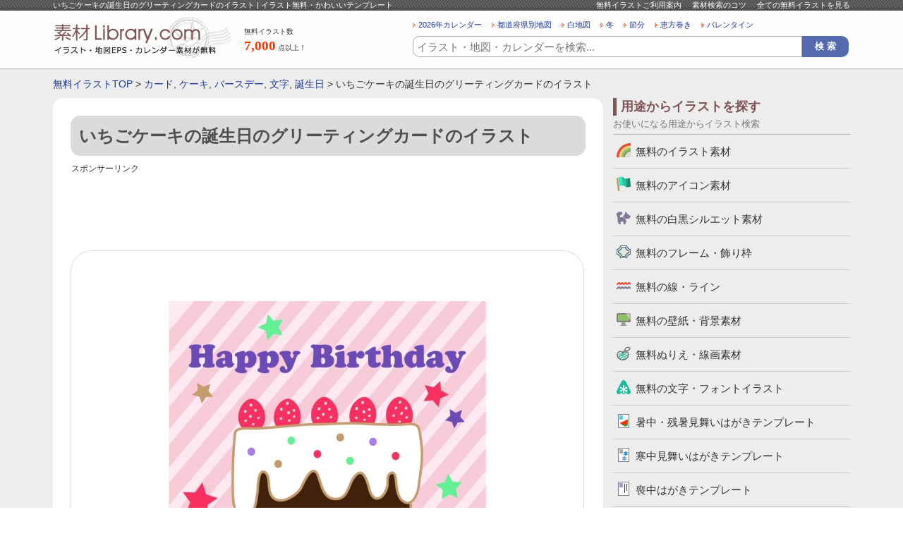

--- FILE ---
content_type: text/html; charset=UTF-8
request_url: https://www.sozai-library.com/sozai/7026
body_size: 9041
content:































	
		<!DOCTYPE html>
	<html lang="ja">
		<head prefix="og: http://ogp.me/ns# fb: http://ogp.me/ns/fb# article: http://ogp.me/ns/article#">
		
		<meta name="viewport" content="width=device-width, initial-scale=1">

		
		<!-- All in One SEO 4.9.3 - aioseo.com -->
		<title>いちごケーキの誕生日のグリーティングカードのイラスト | イラスト無料・かわいいテンプレート</title>
	<meta name="description" content="いちごケーキの誕生日のグリーティングカードのイラストです。誕生日の定番ケーキ、いちごのケーキの誕生日のグリーティングカードとなってます。高解像度のJPGデータと透過PNGデータも入ってます。誕生日、バースデー、ケーキ、文字、カード。" />
	<meta name="robots" content="max-snippet:-1, max-image-preview:large, max-video-preview:-1" />
	<link rel="canonical" href="https://www.sozai-library.com/sozai/7026" />
	<meta name="generator" content="All in One SEO (AIOSEO) 4.9.3" />
		<!-- All in One SEO -->

<link rel='stylesheet' id='wp_dlmp_styles-css' href='https://www.sozai-library.com/wp-content/plugins/download-monitor/page-addon/styles.css' type='text/css' media='all' />
	<style type='text/css'>
	.download-info .download-button {
		background-image: url(https://www.sozai-library.com/wp-content/plugins/download-monitor/page-addon/downloadbutton.gif);
	}
	.download-info .more-button {
		background-image: url(https://www.sozai-library.com/wp-content/plugins/download-monitor/page-addon/morebutton.gif);
	}
	</style>

				
				
				
				
				<meta name="Copyright" content="Copyright &copy; www.sozai-library.com 2013-2026 All Rights Reserved." />
		<meta http-equiv="Content-Style-Type" content="text/css" />
		<meta http-equiv="Content-Script-Type" content="text/javascript" />
		<link rel="stylesheet" type="text/css" media="all" href="https://www.sozai-library.com/wp-content/themes/treasure/style.css" />
		<link rel="stylesheet" type="text/css" media="all" href="https://www.sozai-library.com/wp-content/themes/treasure/css/common.css" />
				<link rel="stylesheet" type="text/css" media="all" href="https://www.sozai-library.com/wp-content/themes/treasure/css/layout.css" />
				<meta charset="UTF-8" />
		
				<meta property="og:title" content="いちごケーキの誕生日のグリーティングカードのイラスト | イラスト無料・かわいいテンプレート" />
		<meta property="og:description" content="すべてのイラストが無料！地図・カレンダー・壁紙・かわいいフリーイラストも豊富にご用意している無料のイラストサイトです。" />
		<meta property="og:image" content="https://www.sozai-library.com/wp-content/themes/treasure/images/common/logo-2.gif" />
						<script async src="https://pagead2.googlesyndication.com/pagead/js/adsbygoogle.js?client=ca-pub-5378534804093260"
		     crossorigin="anonymous"></script>
		
				<!-- Global site tag (gtag.js) - Google Analytics -->
		<script async src="https://www.googletagmanager.com/gtag/js?id=UA-39566497-1"></script>
		<script>
		  window.dataLayer = window.dataLayer || [];
		  function gtag(){dataLayer.push(arguments);}
		  gtag('js', new Date());

		  gtag('config', 'UA-39566497-1');
		</script>

	</head>
	<body>
				<div id="wrapper">
			<div id="header">
				<div id="headerInn">
					<div id="beltBox">
						<div class="ctsBox">
							<h1>
																いちごケーキの誕生日のグリーティングカードのイラスト | イラスト無料・かわいいテンプレート							</h1>
							<ul>
								<li><a href="https://www.sozai-library.com/about/">無料イラストご利用案内</a></li>
								<li><a href="https://www.sozai-library.com/about/#searchInfoBox">素材検索のコツ</a></li>
								<li><a href="https://www.sozai-library.com/sozai/cate/">全ての無料イラストを見る</a></li>
							</ul>
						</div>
						<!-- /ctsBox -->
					</div>
					<!-- beltBox -->
					<div id="headerMainBox">
						<h2>
							<a href="https://www.sozai-library.com"><img src="https://www.sozai-library.com/wp-content/themes/treasure/images/common/logo.png" width="256" height="60" alt="イラスト無料のテンプレートサイト" /></a>
						</h2>
						<dl class="illustCnt">
							<dt>無料イラスト数</dt>
							<dd><span>7,000</span>点以上！</dd>
						</dl>
						<div id="headR">
							














<ul class="searchKwBox">
	<li><a href="https://www.sozai-library.com/keyword/2026年">2026年カレンダー</a></li>
	<li><a href="https://www.sozai-library.com/keyword/市区町村別">都道府県別地図</a></li>
	<li><a href="https://www.sozai-library.com/keyword/白地図">白地図</a></li>
	<li><a href="https://www.sozai-library.com/keyword/冬">冬</a></li>
	<li><a href="https://www.sozai-library.com/keyword/節分">節分</a></li>
	<li><a href="https://www.sozai-library.com/keyword/恵方巻き">恵方巻き</a></li>
	<li><a href="https://www.sozai-library.com/keyword/バレンタイン">バレンタイン</a></li>
</ul>
							
	<div class="searchBox">
		<form role="search" method="get" id="searchform" action="https://www.sozai-library.com/">
			<dl>
				<dt><input type="text" value="" name="s" id="s" placeholder="イラスト・地図・カレンダーを検索..." /></dt>
				<dd><input type="button" value="検 索" id="searchsubmit" onClick="void(this.form.submit());return false" /></dd>
							</dl>
		</form>
	</div>

						</div>
						<!-- /headR -->
					</div>
					<!-- /headerMainBox -->
				</div>
				<!-- /headerInn -->
			</div>
			<!-- /header -->

										<div id="breadBox">
					<div class="inn">
						<a href="https://www.sozai-library.com">無料イラストTOP</a> &gt; <a href="https://www.sozai-library.com/keyword/%e3%82%ab%e3%83%bc%e3%83%89">カード</a>, <a href="https://www.sozai-library.com/keyword/%e3%82%b1%e3%83%bc%e3%82%ad">ケーキ</a>, <a href="https://www.sozai-library.com/keyword/%e3%83%90%e3%83%bc%e3%82%b9%e3%83%87%e3%83%bc">バースデー</a>, <a href="https://www.sozai-library.com/keyword/%e6%96%87%e5%ad%97">文字</a>, <a href="https://www.sozai-library.com/keyword/%e8%aa%95%e7%94%9f%e6%97%a5">誕生日</a> &gt; いちごケーキの誕生日のグリーティングカードのイラスト					</div>
				</div>
			
			<div id="container">


	
	<div id="main">
		<div id="sozaiDtlBox">

			
				<div class="dtlTitBox">
					<h2>いちごケーキの誕生日のグリーティングカードのイラスト</h2>
									</div>

				<div class="free728-90">
					<p class="sponsorLinkNormal">スポンサーリンク</p>
					<script async src="https://pagead2.googlesyndication.com/pagead/js/adsbygoogle.js?client=ca-pub-5378534804093260"
					     crossorigin="anonymous"></script>
					<!-- 詳細ページ レスポンシブ -->
					<ins class="adsbygoogle"
					     style="display:block"
					     data-ad-client="ca-pub-5378534804093260"
					     data-ad-slot="2568892554"
					     data-ad-format="horizontal"
					     data-full-width-responsive="true"></ins>
					<script>
					     (adsbygoogle = window.adsbygoogle || []).push({});
					</script>
				</div>

				
				<div id="sozaiPhBox" oncontextmenu="return false;">
					<div id="sozaiPh">
						<img width="450" height="337" src="https://www.sozai-library.com/wp-content/uploads/2016/01/7026-450x337.jpg" class="attachment-post-thumbnail size-post-thumbnail wp-post-image" alt="いちごケーキの誕生日のグリーティングカードのイラスト" decoding="async" fetchpriority="high" srcset="https://www.sozai-library.com/wp-content/uploads/2016/01/7026-450x337.jpg 450w, https://www.sozai-library.com/wp-content/uploads/2016/01/7026-300x225.jpg 300w, https://www.sozai-library.com/wp-content/uploads/2016/01/7026-56x42.jpg 56w, https://www.sozai-library.com/wp-content/uploads/2016/01/7026-112x84.jpg 112w, https://www.sozai-library.com/wp-content/uploads/2016/01/7026-90x67.jpg 90w, https://www.sozai-library.com/wp-content/uploads/2016/01/7026.jpg 800w" sizes="(max-width: 450px) 100vw, 450px" />					</div>
				</div>

				
				<div class="free728-90">
					<p class="sponsorLinkNormal">スポンサーリンク</p>
					<script async src="https://pagead2.googlesyndication.com/pagead/js/adsbygoogle.js?client=ca-pub-5378534804093260"
					     crossorigin="anonymous"></script>
					<!-- 詳細ページ レスポンシブ 2 -->
					<ins class="adsbygoogle"
					     style="display:block"
					     data-ad-client="ca-pub-5378534804093260"
					     data-ad-slot="8942729219"
					     data-ad-format="auto"
					     data-full-width-responsive="true"></ins>
					<script>
					     (adsbygoogle = window.adsbygoogle || []).push({});
					</script>
				</div>

								<div id="sozaiNameBox">
					<p>無料イラスト名</p>
					<strong>いちごケーキの誕生日のグリーティングカードのイラスト</strong>
				</div>
				<!-- /sozaiNameBox -->

								<div id="dataType">
					<h3>イラストのデータ形式</h3>
					<ul>
																			<li id="eps">EPS</li>
						
													<li id="jpg">JPG</li>
						
													<li id="png">PNG</li>
											</ul>
				</div>

								<div id="cateBox">
					<h3>イラストのカテゴリ</h3>
					<ul>
						<li><a href="https://www.sozai-library.com/sozai/cate/greetings" rel="tag">グリーティングカード</a></li>
					</ul>
				</div>

								<div id="keywordBox">
					<h3>イラストのキーワード</h3>
						<ul>
<li><a href="https://www.sozai-library.com/keyword/%e3%82%ab%e3%83%bc%e3%83%89">カード</a></li>
<li><a href="https://www.sozai-library.com/keyword/%e3%82%b1%e3%83%bc%e3%82%ad">ケーキ</a></li>
<li><a href="https://www.sozai-library.com/keyword/%e3%83%90%e3%83%bc%e3%82%b9%e3%83%87%e3%83%bc">バースデー</a></li>
<li><a href="https://www.sozai-library.com/keyword/%e6%96%87%e5%ad%97">文字</a></li>
<li><a href="https://www.sozai-library.com/keyword/%e8%aa%95%e7%94%9f%e6%97%a5">誕生日</a></li>
</ul>				</div>
				<!-- /keywordBox -->

																																																																	
									<div id="sozaiRecommendBox">
						<div class="titBox">
							<h3>いちごケーキの誕生日のグリーティングカードのイラストに関連した無料イラスト</h3>
													</div>
						<div class="ctsBox">
																											<ul>
											<li><a href="https://www.sozai-library.com/sozai/15254"><img width="112" height="84" src="https://www.sozai-library.com/wp-content/uploads/2019/05/uranai_tarot-card_15254-112x84.jpg" class="attachment-top_thumbnail size-top_thumbnail wp-post-image" alt="占い・タロットカードのイラスト" decoding="async" srcset="https://www.sozai-library.com/wp-content/uploads/2019/05/uranai_tarot-card_15254-112x84.jpg 112w, https://www.sozai-library.com/wp-content/uploads/2019/05/uranai_tarot-card_15254-300x225.jpg 300w, https://www.sozai-library.com/wp-content/uploads/2019/05/uranai_tarot-card_15254-450x337.jpg 450w, https://www.sozai-library.com/wp-content/uploads/2019/05/uranai_tarot-card_15254-56x42.jpg 56w, https://www.sozai-library.com/wp-content/uploads/2019/05/uranai_tarot-card_15254-90x67.jpg 90w, https://www.sozai-library.com/wp-content/uploads/2019/05/uranai_tarot-card_15254.jpg 800w" sizes="(max-width: 112px) 100vw, 112px" /></a></li>
											<li><a href="https://www.sozai-library.com/sozai/15254">占い・タロットカードのイラスト</a></li>
										</ul>
																			<ul>
											<li><a href="https://www.sozai-library.com/sozai/15243"><img width="112" height="84" src="https://www.sozai-library.com/wp-content/uploads/2019/05/fortune-teller_female_15243-112x84.jpg" class="attachment-top_thumbnail size-top_thumbnail wp-post-image" alt="水晶で占う占い師のイラスト" decoding="async" srcset="https://www.sozai-library.com/wp-content/uploads/2019/05/fortune-teller_female_15243-112x84.jpg 112w, https://www.sozai-library.com/wp-content/uploads/2019/05/fortune-teller_female_15243-300x225.jpg 300w, https://www.sozai-library.com/wp-content/uploads/2019/05/fortune-teller_female_15243-450x337.jpg 450w, https://www.sozai-library.com/wp-content/uploads/2019/05/fortune-teller_female_15243-56x42.jpg 56w, https://www.sozai-library.com/wp-content/uploads/2019/05/fortune-teller_female_15243-90x67.jpg 90w, https://www.sozai-library.com/wp-content/uploads/2019/05/fortune-teller_female_15243.jpg 800w" sizes="(max-width: 112px) 100vw, 112px" /></a></li>
											<li><a href="https://www.sozai-library.com/sozai/15243">水晶で占う占い師のイラスト</a></li>
										</ul>
																			<ul>
											<li><a href="https://www.sozai-library.com/sozai/15242"><img width="112" height="84" src="https://www.sozai-library.com/wp-content/uploads/2019/05/fortune-teller_female_15242-112x84.jpg" class="attachment-top_thumbnail size-top_thumbnail wp-post-image" alt="タロットカードで占っているイラスト" decoding="async" loading="lazy" srcset="https://www.sozai-library.com/wp-content/uploads/2019/05/fortune-teller_female_15242-112x84.jpg 112w, https://www.sozai-library.com/wp-content/uploads/2019/05/fortune-teller_female_15242-300x225.jpg 300w, https://www.sozai-library.com/wp-content/uploads/2019/05/fortune-teller_female_15242-450x337.jpg 450w, https://www.sozai-library.com/wp-content/uploads/2019/05/fortune-teller_female_15242-56x42.jpg 56w, https://www.sozai-library.com/wp-content/uploads/2019/05/fortune-teller_female_15242-90x67.jpg 90w, https://www.sozai-library.com/wp-content/uploads/2019/05/fortune-teller_female_15242.jpg 800w" sizes="auto, (max-width: 112px) 100vw, 112px" /></a></li>
											<li><a href="https://www.sozai-library.com/sozai/15242">タロットカードで占っているイラスト</a></li>
										</ul>
																			<ul>
											<li><a href="https://www.sozai-library.com/sozai/9287"><img width="112" height="84" src="https://www.sozai-library.com/wp-content/uploads/2016/11/9287-112x84.jpg" class="attachment-top_thumbnail size-top_thumbnail wp-post-image" alt="タロットカード占いのイラスト" decoding="async" loading="lazy" srcset="https://www.sozai-library.com/wp-content/uploads/2016/11/9287-112x84.jpg 112w, https://www.sozai-library.com/wp-content/uploads/2016/11/9287-300x225.jpg 300w, https://www.sozai-library.com/wp-content/uploads/2016/11/9287-450x337.jpg 450w, https://www.sozai-library.com/wp-content/uploads/2016/11/9287-56x42.jpg 56w, https://www.sozai-library.com/wp-content/uploads/2016/11/9287-90x67.jpg 90w, https://www.sozai-library.com/wp-content/uploads/2016/11/9287.jpg 800w" sizes="auto, (max-width: 112px) 100vw, 112px" /></a></li>
											<li><a href="https://www.sozai-library.com/sozai/9287">タロットカード占いのイラスト</a></li>
										</ul>
																			<ul class="last">
											<li><a href="https://www.sozai-library.com/sozai/8685"><img width="112" height="84" src="https://www.sozai-library.com/wp-content/uploads/2016/10/8685-112x84.jpg" class="attachment-top_thumbnail size-top_thumbnail wp-post-image" alt="父の日のメッセージカードのイラスト" decoding="async" loading="lazy" srcset="https://www.sozai-library.com/wp-content/uploads/2016/10/8685-112x84.jpg 112w, https://www.sozai-library.com/wp-content/uploads/2016/10/8685-300x225.jpg 300w, https://www.sozai-library.com/wp-content/uploads/2016/10/8685-450x337.jpg 450w, https://www.sozai-library.com/wp-content/uploads/2016/10/8685-56x42.jpg 56w, https://www.sozai-library.com/wp-content/uploads/2016/10/8685-90x67.jpg 90w, https://www.sozai-library.com/wp-content/uploads/2016/10/8685.jpg 800w" sizes="auto, (max-width: 112px) 100vw, 112px" /></a></li>
											<li><a href="https://www.sozai-library.com/sozai/8685">父の日のメッセージカードのイラスト</a></li>
										</ul>
																							</div>
						<p class="listLink">
							<a href="https://www.sozai-library.com/sozai/cate/">他の無料イラストを見る</a>
						</p>
					</div>
					<!-- /sozaiRecommendBox -->
				
				<ul id="txtDtlTop-2">
					<li>・「<a href="https://www.sozai-library.com">イラスト無料の素材ライブラリー.com</a>」のイラストデータは、個人利用法人利用問わず無料でご利用可能です。</li>
					<li>・無料イラストはIllustratorで編集可能なEPSのベクターデータ（一部イラスト素材を除く）・透過PNG・JPG（まとめてZIPになってます）が入ってますので、必要に応じて加工は自由にしていただいて問題ありません。</li>
					<li>・「いちごケーキの誕生日のグリーティングカードのイラスト」の無料イラストは、このページの「ダウンロード」ボタンをクリックするだけで完了できます。</li>
				</ul>

				<div class="sozaiNameBox-2">
					<h3>いちごケーキの誕生日のグリーティングカードのイラスト</h3>
				</div>

				<div id="sozaiTxt">
					<p>いちごケーキの誕生日のグリーティングカードのイラストです。</p>
<p>誕生日の定番ケーキ、いちごのケーキの誕生日のグリーティングカードとなってます。</p>
<p>ダウンロードしていただくと高解像度のJPGデータと透過PNGデータも入ってます。</p>
<p>Illustratorで開けばご自身で編集もできますので、必要に応じてアレンジやファイル形式の変換などを行なってください(^^)</p>
<p>[誕生日、バースデー、ケーキ、文字、カード]</p>
<a class="downloadlink" href="https://www.sozai-library.com/download7026.zip">いちごケーキの誕生日のグリーティングカードのイラスト</a>
					<div class="dlTxt-1"><a href="https://www.sozai-library.com/policy/">ご利用規約</a>をお読みの上イラスト・素材をご利用ください。</div>
					<div class="dlTxt-1">
						<strong>■「Google Chrome」「Microsoft Edge」をお使いでダウンロードできない場合</strong><br />
						Google Chrome、Microsoft Edgeのブラウザにて<br />
						一部ダウンロードができないケースがあることを確認しております。<br />
						その場合はお手数ではございますが「Firefox」ブラウザにて<br />
						ダウンロードいただけますようお願い申し上げます。
					</div>
				</div>

				
				<div class="free728-90">
					<p class="sponsorLinkNormal">スポンサーリンク</p>
					<script async src="https://pagead2.googlesyndication.com/pagead/js/adsbygoogle.js?client=ca-pub-5378534804093260"
					     crossorigin="anonymous"></script>
					<!-- 詳細ページ レスポンシブ 4 -->
					<ins class="adsbygoogle"
					     style="display:block"
					     data-ad-client="ca-pub-5378534804093260"
					     data-ad-slot="7242828250"
					     data-ad-format="auto"
					     data-full-width-responsive="true"></ins>
					<script>
					     (adsbygoogle = window.adsbygoogle || []).push({});
					</script>
				</div>


								<div id="sozaiEtcBox">
					<div class="titBox">
						<h3>「いちごケーキの誕生日のグリーティングカードのイラスト」と同じカテゴリのイラスト</h3>
					</div>
					<div class="ctsBox-4">

																								
						
																			<ul>
								<li class="thumb"><a href="https://www.sozai-library.com/sozai/7152"><img width="152" height="114" src="https://www.sozai-library.com/wp-content/uploads/2016/02/7152.jpg" class="attachment-152x152 size-152x152 wp-post-image" alt="上履きと「ご入学おめでとうございます」のグリーティングカードのイラスト" decoding="async" loading="lazy" srcset="https://www.sozai-library.com/wp-content/uploads/2016/02/7152.jpg 800w, https://www.sozai-library.com/wp-content/uploads/2016/02/7152-300x225.jpg 300w, https://www.sozai-library.com/wp-content/uploads/2016/02/7152-450x337.jpg 450w, https://www.sozai-library.com/wp-content/uploads/2016/02/7152-56x42.jpg 56w, https://www.sozai-library.com/wp-content/uploads/2016/02/7152-112x84.jpg 112w, https://www.sozai-library.com/wp-content/uploads/2016/02/7152-90x67.jpg 90w" sizes="auto, (max-width: 152px) 100vw, 152px" /></a></li>
																<li><a href="https://www.sozai-library.com/sozai/7152">上履きと「ご入学おめでとうございます」のグリーティングカードのイラスト</a></li>
							</ul>
																										<ul>
								<li class="thumb"><a href="https://www.sozai-library.com/sozai/7179"><img width="152" height="114" src="https://www.sozai-library.com/wp-content/uploads/2016/02/7179.jpg" class="attachment-152x152 size-152x152 wp-post-image" alt="クリスマスのグリーティングカードのイラスト" decoding="async" loading="lazy" srcset="https://www.sozai-library.com/wp-content/uploads/2016/02/7179.jpg 800w, https://www.sozai-library.com/wp-content/uploads/2016/02/7179-300x225.jpg 300w, https://www.sozai-library.com/wp-content/uploads/2016/02/7179-450x337.jpg 450w, https://www.sozai-library.com/wp-content/uploads/2016/02/7179-56x42.jpg 56w, https://www.sozai-library.com/wp-content/uploads/2016/02/7179-112x84.jpg 112w, https://www.sozai-library.com/wp-content/uploads/2016/02/7179-90x67.jpg 90w" sizes="auto, (max-width: 152px) 100vw, 152px" /></a></li>
																<li><a href="https://www.sozai-library.com/sozai/7179">クリスマスのグリーティングカードのイラスト</a></li>
							</ul>
																										<ul>
								<li class="thumb"><a href="https://www.sozai-library.com/sozai/7017"><img width="152" height="114" src="https://www.sozai-library.com/wp-content/uploads/2016/01/7017.jpg" class="attachment-152x152 size-152x152 wp-post-image" alt="バレンタイン,ハート,文字,カード" decoding="async" loading="lazy" srcset="https://www.sozai-library.com/wp-content/uploads/2016/01/7017.jpg 800w, https://www.sozai-library.com/wp-content/uploads/2016/01/7017-300x225.jpg 300w, https://www.sozai-library.com/wp-content/uploads/2016/01/7017-450x337.jpg 450w, https://www.sozai-library.com/wp-content/uploads/2016/01/7017-56x42.jpg 56w, https://www.sozai-library.com/wp-content/uploads/2016/01/7017-112x84.jpg 112w, https://www.sozai-library.com/wp-content/uploads/2016/01/7017-90x67.jpg 90w" sizes="auto, (max-width: 152px) 100vw, 152px" /></a></li>
																<li><a href="https://www.sozai-library.com/sozai/7017">ハートとバレンタインのグリーティングカードのイラスト</a></li>
							</ul>
																										<ul class="last">
								<li class="thumb"><a href="https://www.sozai-library.com/sozai/7095"><img width="152" height="114" src="https://www.sozai-library.com/wp-content/uploads/2016/02/7095.jpg" class="attachment-152x152 size-152x152 wp-post-image" alt="母の日の赤いカーネーションのグリーティングカードのイラスト" decoding="async" loading="lazy" srcset="https://www.sozai-library.com/wp-content/uploads/2016/02/7095.jpg 800w, https://www.sozai-library.com/wp-content/uploads/2016/02/7095-300x225.jpg 300w, https://www.sozai-library.com/wp-content/uploads/2016/02/7095-450x337.jpg 450w, https://www.sozai-library.com/wp-content/uploads/2016/02/7095-56x42.jpg 56w, https://www.sozai-library.com/wp-content/uploads/2016/02/7095-112x84.jpg 112w, https://www.sozai-library.com/wp-content/uploads/2016/02/7095-90x67.jpg 90w" sizes="auto, (max-width: 152px) 100vw, 152px" /></a></li>
																<li><a href="https://www.sozai-library.com/sozai/7095">母の日の赤いカーネーションのグリーティングカードのイラスト</a></li>
							</ul>
							<div class="clr"></div>																			<ul>
								<li class="thumb"><a href="https://www.sozai-library.com/sozai/7091"><img width="152" height="114" src="https://www.sozai-library.com/wp-content/uploads/2016/02/7091.jpg" class="attachment-152x152 size-152x152 wp-post-image" alt="風船が入ったポップな誕生日のグリーティングカードのイラスト" decoding="async" loading="lazy" srcset="https://www.sozai-library.com/wp-content/uploads/2016/02/7091.jpg 800w, https://www.sozai-library.com/wp-content/uploads/2016/02/7091-300x225.jpg 300w, https://www.sozai-library.com/wp-content/uploads/2016/02/7091-450x337.jpg 450w, https://www.sozai-library.com/wp-content/uploads/2016/02/7091-56x42.jpg 56w, https://www.sozai-library.com/wp-content/uploads/2016/02/7091-112x84.jpg 112w, https://www.sozai-library.com/wp-content/uploads/2016/02/7091-90x67.jpg 90w" sizes="auto, (max-width: 152px) 100vw, 152px" /></a></li>
																<li><a href="https://www.sozai-library.com/sozai/7091">風船が入ったポップな誕生日のグリーティングカードのイラスト</a></li>
							</ul>
																										<ul>
								<li class="thumb"><a href="https://www.sozai-library.com/sozai/7092"><img width="152" height="114" src="https://www.sozai-library.com/wp-content/uploads/2016/02/7092.jpg" class="attachment-152x152 size-152x152 wp-post-image" alt="父の日の黄色いカーネーションのグリーティングカードのイラスト" decoding="async" loading="lazy" srcset="https://www.sozai-library.com/wp-content/uploads/2016/02/7092.jpg 800w, https://www.sozai-library.com/wp-content/uploads/2016/02/7092-300x225.jpg 300w, https://www.sozai-library.com/wp-content/uploads/2016/02/7092-450x337.jpg 450w, https://www.sozai-library.com/wp-content/uploads/2016/02/7092-56x42.jpg 56w, https://www.sozai-library.com/wp-content/uploads/2016/02/7092-112x84.jpg 112w, https://www.sozai-library.com/wp-content/uploads/2016/02/7092-90x67.jpg 90w" sizes="auto, (max-width: 152px) 100vw, 152px" /></a></li>
																<li><a href="https://www.sozai-library.com/sozai/7092">父の日の黄色いカーネーションのグリーティングカードのイラスト</a></li>
							</ul>
																										<ul>
								<li class="thumb"><a href="https://www.sozai-library.com/sozai/7258"><img width="152" height="114" src="https://www.sozai-library.com/wp-content/uploads/2016/02/7258.jpg" class="attachment-152x152 size-152x152 wp-post-image" alt="カラフルなキャンドルのバースデーカードイラスト" decoding="async" loading="lazy" srcset="https://www.sozai-library.com/wp-content/uploads/2016/02/7258.jpg 800w, https://www.sozai-library.com/wp-content/uploads/2016/02/7258-300x225.jpg 300w, https://www.sozai-library.com/wp-content/uploads/2016/02/7258-450x337.jpg 450w, https://www.sozai-library.com/wp-content/uploads/2016/02/7258-56x42.jpg 56w, https://www.sozai-library.com/wp-content/uploads/2016/02/7258-112x84.jpg 112w, https://www.sozai-library.com/wp-content/uploads/2016/02/7258-90x67.jpg 90w" sizes="auto, (max-width: 152px) 100vw, 152px" /></a></li>
																<li><a href="https://www.sozai-library.com/sozai/7258">カラフルなキャンドルのバースデーカードイラスト</a></li>
							</ul>
																										<ul class="last">
								<li class="thumb"><a href="https://www.sozai-library.com/sozai/7090"><img width="152" height="114" src="https://www.sozai-library.com/wp-content/uploads/2016/02/7090.jpg" class="attachment-152x152 size-152x152 wp-post-image" alt="桜と「ご卒業おめでとうございます」のグリーティングカードのイラスト素材02" decoding="async" loading="lazy" srcset="https://www.sozai-library.com/wp-content/uploads/2016/02/7090.jpg 800w, https://www.sozai-library.com/wp-content/uploads/2016/02/7090-300x225.jpg 300w, https://www.sozai-library.com/wp-content/uploads/2016/02/7090-450x337.jpg 450w, https://www.sozai-library.com/wp-content/uploads/2016/02/7090-56x42.jpg 56w, https://www.sozai-library.com/wp-content/uploads/2016/02/7090-112x84.jpg 112w, https://www.sozai-library.com/wp-content/uploads/2016/02/7090-90x67.jpg 90w" sizes="auto, (max-width: 152px) 100vw, 152px" /></a></li>
																<li><a href="https://www.sozai-library.com/sozai/7090">桜と「ご卒業おめでとうございます」のグリーティングカードのイラスト素材02</a></li>
							</ul>
							<div class="clr"></div>											</div>

					<div class="titBox">
						<h3>その他の無料イラスト</h3>
					</div>
					<div class="ctsBox-4">
													<ul>
								<li class="thumb"><a href="https://www.sozai-library.com/sozai/3928"><img width="152" height="114" src="https://www.sozai-library.com/wp-content/uploads/2015/02/3928.jpg" class="attachment-152x152 size-152x152 wp-post-image" alt="新聞を読んでいるイラスト" decoding="async" loading="lazy" srcset="https://www.sozai-library.com/wp-content/uploads/2015/02/3928.jpg 800w, https://www.sozai-library.com/wp-content/uploads/2015/02/3928-300x225.jpg 300w, https://www.sozai-library.com/wp-content/uploads/2015/02/3928-450x337.jpg 450w, https://www.sozai-library.com/wp-content/uploads/2015/02/3928-56x42.jpg 56w, https://www.sozai-library.com/wp-content/uploads/2015/02/3928-112x84.jpg 112w, https://www.sozai-library.com/wp-content/uploads/2015/02/3928-90x67.jpg 90w" sizes="auto, (max-width: 152px) 100vw, 152px" /></a></li>
																<li><a href="https://www.sozai-library.com/sozai/3928">新聞を読んでいるサラリーマンのイラスト</a></li>
							</ul>
																				<ul>
								<li class="thumb"><a href="https://www.sozai-library.com/sozai/3232"><img width="152" height="114" src="https://www.sozai-library.com/wp-content/uploads/2014/11/3232.jpg" class="attachment-152x152 size-152x152 wp-post-image" alt="スポンジ・掃除のイラスト素材" decoding="async" loading="lazy" srcset="https://www.sozai-library.com/wp-content/uploads/2014/11/3232.jpg 800w, https://www.sozai-library.com/wp-content/uploads/2014/11/3232-300x225.jpg 300w, https://www.sozai-library.com/wp-content/uploads/2014/11/3232-450x337.jpg 450w, https://www.sozai-library.com/wp-content/uploads/2014/11/3232-56x42.jpg 56w, https://www.sozai-library.com/wp-content/uploads/2014/11/3232-112x84.jpg 112w, https://www.sozai-library.com/wp-content/uploads/2014/11/3232-90x67.jpg 90w" sizes="auto, (max-width: 152px) 100vw, 152px" /></a></li>
																<li><a href="https://www.sozai-library.com/sozai/3232">スポンジ・掃除のイラスト素材</a></li>
							</ul>
																				<ul>
								<li class="thumb"><a href="https://www.sozai-library.com/sozai/12758"><img width="152" height="114" src="https://www.sozai-library.com/wp-content/uploads/2017/11/company_nameplate_12758.jpg" class="attachment-152x152 size-152x152 wp-post-image" alt="社員証・ネームプレートのイラスト02" decoding="async" loading="lazy" srcset="https://www.sozai-library.com/wp-content/uploads/2017/11/company_nameplate_12758.jpg 800w, https://www.sozai-library.com/wp-content/uploads/2017/11/company_nameplate_12758-300x225.jpg 300w, https://www.sozai-library.com/wp-content/uploads/2017/11/company_nameplate_12758-450x337.jpg 450w, https://www.sozai-library.com/wp-content/uploads/2017/11/company_nameplate_12758-56x42.jpg 56w, https://www.sozai-library.com/wp-content/uploads/2017/11/company_nameplate_12758-112x84.jpg 112w, https://www.sozai-library.com/wp-content/uploads/2017/11/company_nameplate_12758-90x67.jpg 90w" sizes="auto, (max-width: 152px) 100vw, 152px" /></a></li>
																<li><a href="https://www.sozai-library.com/sozai/12758">社員証・ネームプレートのイラスト02</a></li>
							</ul>
																				<ul class="last">
								<li class="thumb"><a href="https://www.sozai-library.com/sozai/3646"><img width="152" height="114" src="https://www.sozai-library.com/wp-content/uploads/2015/01/3646.jpg" class="attachment-152x152 size-152x152 wp-post-image" alt="紫陽花のシルエット（白黒）のイラスト素材" decoding="async" loading="lazy" srcset="https://www.sozai-library.com/wp-content/uploads/2015/01/3646.jpg 800w, https://www.sozai-library.com/wp-content/uploads/2015/01/3646-300x225.jpg 300w, https://www.sozai-library.com/wp-content/uploads/2015/01/3646-450x337.jpg 450w, https://www.sozai-library.com/wp-content/uploads/2015/01/3646-56x42.jpg 56w, https://www.sozai-library.com/wp-content/uploads/2015/01/3646-112x84.jpg 112w, https://www.sozai-library.com/wp-content/uploads/2015/01/3646-90x67.jpg 90w" sizes="auto, (max-width: 152px) 100vw, 152px" /></a></li>
																<li><a href="https://www.sozai-library.com/sozai/3646">紫陽花のシルエット（白黒）のイラスト素材</a></li>
							</ul>
							<div class="clr"></div>													<ul>
								<li class="thumb"><a href="https://www.sozai-library.com/sozai/16737"><img width="108" height="152" src="https://www.sozai-library.com/wp-content/uploads/2025/12/v2_12_2027_calendar_december.png" class="attachment-152x152 size-152x152 wp-post-image" alt="シンプルなデザインの2027年（令和9年）12月の無料のカレンダー" decoding="async" loading="lazy" srcset="https://www.sozai-library.com/wp-content/uploads/2025/12/v2_12_2027_calendar_december.png 596w, https://www.sozai-library.com/wp-content/uploads/2025/12/v2_12_2027_calendar_december-212x300.png 212w, https://www.sozai-library.com/wp-content/uploads/2025/12/v2_12_2027_calendar_december-319x450.png 319w" sizes="auto, (max-width: 108px) 100vw, 108px" /></a></li>
																<li><a href="https://www.sozai-library.com/sozai/16737">シンプルなデザインの2027年（令和9年）12月のカレンダー</a></li>
							</ul>
																				<ul>
								<li class="thumb"><a href="https://www.sozai-library.com/sozai/7510"><img width="152" height="114" src="https://www.sozai-library.com/wp-content/uploads/2016/04/7510.jpg" class="attachment-152x152 size-152x152 wp-post-image" alt="カラフルなカーネーションのライン・線イラスト" decoding="async" loading="lazy" srcset="https://www.sozai-library.com/wp-content/uploads/2016/04/7510.jpg 800w, https://www.sozai-library.com/wp-content/uploads/2016/04/7510-300x225.jpg 300w, https://www.sozai-library.com/wp-content/uploads/2016/04/7510-450x337.jpg 450w, https://www.sozai-library.com/wp-content/uploads/2016/04/7510-56x42.jpg 56w, https://www.sozai-library.com/wp-content/uploads/2016/04/7510-112x84.jpg 112w, https://www.sozai-library.com/wp-content/uploads/2016/04/7510-90x67.jpg 90w" sizes="auto, (max-width: 152px) 100vw, 152px" /></a></li>
																<li><a href="https://www.sozai-library.com/sozai/7510">カラフルなカーネーションのライン・線イラスト</a></li>
							</ul>
																				<ul>
								<li class="thumb"><a href="https://www.sozai-library.com/sozai/4100"><img width="152" height="114" src="https://www.sozai-library.com/wp-content/uploads/2015/02/4100.jpg" class="attachment-152x152 size-152x152 wp-post-image" alt="学校卒業・桜と学生のイラスト" decoding="async" loading="lazy" srcset="https://www.sozai-library.com/wp-content/uploads/2015/02/4100.jpg 800w, https://www.sozai-library.com/wp-content/uploads/2015/02/4100-300x225.jpg 300w, https://www.sozai-library.com/wp-content/uploads/2015/02/4100-450x337.jpg 450w, https://www.sozai-library.com/wp-content/uploads/2015/02/4100-56x42.jpg 56w, https://www.sozai-library.com/wp-content/uploads/2015/02/4100-112x84.jpg 112w, https://www.sozai-library.com/wp-content/uploads/2015/02/4100-90x67.jpg 90w" sizes="auto, (max-width: 152px) 100vw, 152px" /></a></li>
																<li><a href="https://www.sozai-library.com/sozai/4100">学校卒業・桜と学生のイラスト</a></li>
							</ul>
																				<ul class="last">
								<li class="thumb"><a href="https://www.sozai-library.com/sozai/7122"><img width="152" height="114" src="https://www.sozai-library.com/wp-content/uploads/2016/02/7122.jpg" class="attachment-152x152 size-152x152 wp-post-image" alt="趣味を考えている女性のイラスト" decoding="async" loading="lazy" srcset="https://www.sozai-library.com/wp-content/uploads/2016/02/7122.jpg 800w, https://www.sozai-library.com/wp-content/uploads/2016/02/7122-300x225.jpg 300w, https://www.sozai-library.com/wp-content/uploads/2016/02/7122-450x337.jpg 450w, https://www.sozai-library.com/wp-content/uploads/2016/02/7122-56x42.jpg 56w, https://www.sozai-library.com/wp-content/uploads/2016/02/7122-112x84.jpg 112w, https://www.sozai-library.com/wp-content/uploads/2016/02/7122-90x67.jpg 90w" sizes="auto, (max-width: 152px) 100vw, 152px" /></a></li>
																<li><a href="https://www.sozai-library.com/sozai/7122">趣味を考えている女性のイラスト</a></li>
							</ul>
							<div class="clr"></div>													<ul>
								<li class="thumb"><a href="https://www.sozai-library.com/sozai/1146"><img width="152" height="85" src="https://www.sozai-library.com/wp-content/uploads/2013/07/01146_s.jpg" class="attachment-152x152 size-152x152 wp-post-image" alt="幻想的なブルーグリーンの壁紙 1,920px×1,080px" decoding="async" loading="lazy" srcset="https://www.sozai-library.com/wp-content/uploads/2013/07/01146_s.jpg 450w, https://www.sozai-library.com/wp-content/uploads/2013/07/01146_s-300x168.jpg 300w" sizes="auto, (max-width: 152px) 100vw, 152px" /></a></li>
																<li><a href="https://www.sozai-library.com/sozai/1146">幻想的なブルーグリーンの壁紙・背景素材 1,920px×1,080px</a></li>
							</ul>
																				<ul>
								<li class="thumb"><a href="https://www.sozai-library.com/sozai/9833"><img width="152" height="114" src="https://www.sozai-library.com/wp-content/uploads/2017/02/baby_9833.jpg" class="attachment-152x152 size-152x152 wp-post-image" alt="泣いている赤ちゃんのイラスト" decoding="async" loading="lazy" srcset="https://www.sozai-library.com/wp-content/uploads/2017/02/baby_9833.jpg 800w, https://www.sozai-library.com/wp-content/uploads/2017/02/baby_9833-300x225.jpg 300w, https://www.sozai-library.com/wp-content/uploads/2017/02/baby_9833-450x337.jpg 450w, https://www.sozai-library.com/wp-content/uploads/2017/02/baby_9833-56x42.jpg 56w, https://www.sozai-library.com/wp-content/uploads/2017/02/baby_9833-112x84.jpg 112w, https://www.sozai-library.com/wp-content/uploads/2017/02/baby_9833-90x67.jpg 90w" sizes="auto, (max-width: 152px) 100vw, 152px" /></a></li>
																<li><a href="https://www.sozai-library.com/sozai/9833">泣いている赤ちゃんのイラスト</a></li>
							</ul>
																				<ul>
								<li class="thumb"><a href="https://www.sozai-library.com/sozai/16818"><img width="107" height="152" src="https://www.sozai-library.com/wp-content/uploads/2026/01/2027_a4_calendar_all_v3_apr.png" class="attachment-152x152 size-152x152 wp-post-image" alt="A4縦・4月始まりの2027年4月～2028年3月の年間カレンダー" decoding="async" loading="lazy" srcset="https://www.sozai-library.com/wp-content/uploads/2026/01/2027_a4_calendar_all_v3_apr.png 595w, https://www.sozai-library.com/wp-content/uploads/2026/01/2027_a4_calendar_all_v3_apr-212x300.png 212w, https://www.sozai-library.com/wp-content/uploads/2026/01/2027_a4_calendar_all_v3_apr-318x450.png 318w" sizes="auto, (max-width: 107px) 100vw, 107px" /></a></li>
																<li><a href="https://www.sozai-library.com/sozai/16818">A4縦・4月始まりの2027年4月～2028年3月の年間カレンダー</a></li>
							</ul>
																				<ul class="last">
								<li class="thumb"><a href="https://www.sozai-library.com/sozai/12826"><img width="152" height="114" src="https://www.sozai-library.com/wp-content/uploads/2017/11/okome_kamadaki_12826.jpg" class="attachment-152x152 size-152x152 wp-post-image" alt="釜炊きのイラスト02" decoding="async" loading="lazy" srcset="https://www.sozai-library.com/wp-content/uploads/2017/11/okome_kamadaki_12826.jpg 800w, https://www.sozai-library.com/wp-content/uploads/2017/11/okome_kamadaki_12826-300x225.jpg 300w, https://www.sozai-library.com/wp-content/uploads/2017/11/okome_kamadaki_12826-450x337.jpg 450w, https://www.sozai-library.com/wp-content/uploads/2017/11/okome_kamadaki_12826-56x42.jpg 56w, https://www.sozai-library.com/wp-content/uploads/2017/11/okome_kamadaki_12826-112x84.jpg 112w, https://www.sozai-library.com/wp-content/uploads/2017/11/okome_kamadaki_12826-90x67.jpg 90w" sizes="auto, (max-width: 152px) 100vw, 152px" /></a></li>
																<li><a href="https://www.sozai-library.com/sozai/12826">釜炊きのイラスト02</a></li>
							</ul>
							<div class="clr"></div>													<ul>
								<li class="thumb"><a href="https://www.sozai-library.com/sozai/6020"><img width="152" height="114" src="https://www.sozai-library.com/wp-content/uploads/2015/11/6020_s.jpg" class="attachment-152x152 size-152x152 wp-post-image" alt="文字無し・ユリの喪中はがきテンプレートイラスト02" decoding="async" loading="lazy" srcset="https://www.sozai-library.com/wp-content/uploads/2015/11/6020_s.jpg 800w, https://www.sozai-library.com/wp-content/uploads/2015/11/6020_s-300x225.jpg 300w, https://www.sozai-library.com/wp-content/uploads/2015/11/6020_s-450x337.jpg 450w, https://www.sozai-library.com/wp-content/uploads/2015/11/6020_s-56x42.jpg 56w, https://www.sozai-library.com/wp-content/uploads/2015/11/6020_s-112x84.jpg 112w, https://www.sozai-library.com/wp-content/uploads/2015/11/6020_s-90x67.jpg 90w" sizes="auto, (max-width: 152px) 100vw, 152px" /></a></li>
																<li><a href="https://www.sozai-library.com/sozai/6020">文字無し・ユリの喪中はがきテンプレートイラスト02</a></li>
							</ul>
																				<ul>
								<li class="thumb"><a href="https://www.sozai-library.com/sozai/7610"><img width="152" height="114" src="https://www.sozai-library.com/wp-content/uploads/2016/04/7610.jpg" class="attachment-152x152 size-152x152 wp-post-image" alt="コーンスープのイラスト素材02" decoding="async" loading="lazy" srcset="https://www.sozai-library.com/wp-content/uploads/2016/04/7610.jpg 800w, https://www.sozai-library.com/wp-content/uploads/2016/04/7610-300x225.jpg 300w, https://www.sozai-library.com/wp-content/uploads/2016/04/7610-450x337.jpg 450w, https://www.sozai-library.com/wp-content/uploads/2016/04/7610-56x42.jpg 56w, https://www.sozai-library.com/wp-content/uploads/2016/04/7610-112x84.jpg 112w, https://www.sozai-library.com/wp-content/uploads/2016/04/7610-90x67.jpg 90w" sizes="auto, (max-width: 152px) 100vw, 152px" /></a></li>
																<li><a href="https://www.sozai-library.com/sozai/7610">コーンスープのイラスト素材02</a></li>
							</ul>
																				<ul>
								<li class="thumb"><a href="https://www.sozai-library.com/sozai/4496"><img width="152" height="114" src="https://www.sozai-library.com/wp-content/uploads/2015/04/4496.jpg" class="attachment-152x152 size-152x152 wp-post-image" alt="カルテとファイルのイラスト" decoding="async" loading="lazy" srcset="https://www.sozai-library.com/wp-content/uploads/2015/04/4496.jpg 800w, https://www.sozai-library.com/wp-content/uploads/2015/04/4496-300x225.jpg 300w, https://www.sozai-library.com/wp-content/uploads/2015/04/4496-450x337.jpg 450w, https://www.sozai-library.com/wp-content/uploads/2015/04/4496-56x42.jpg 56w, https://www.sozai-library.com/wp-content/uploads/2015/04/4496-112x84.jpg 112w, https://www.sozai-library.com/wp-content/uploads/2015/04/4496-90x67.jpg 90w" sizes="auto, (max-width: 152px) 100vw, 152px" /></a></li>
																<li><a href="https://www.sozai-library.com/sozai/4496">カルテとファイルのイラスト</a></li>
							</ul>
																				<ul class="last">
								<li class="thumb"><a href="https://www.sozai-library.com/sozai/8459"><img width="152" height="114" src="https://www.sozai-library.com/wp-content/uploads/2016/09/8459.jpg" class="attachment-152x152 size-152x152 wp-post-image" alt="お財布を持ってOKサインをする主婦のイラスト" decoding="async" loading="lazy" srcset="https://www.sozai-library.com/wp-content/uploads/2016/09/8459.jpg 800w, https://www.sozai-library.com/wp-content/uploads/2016/09/8459-300x225.jpg 300w, https://www.sozai-library.com/wp-content/uploads/2016/09/8459-450x337.jpg 450w, https://www.sozai-library.com/wp-content/uploads/2016/09/8459-56x42.jpg 56w, https://www.sozai-library.com/wp-content/uploads/2016/09/8459-112x84.jpg 112w, https://www.sozai-library.com/wp-content/uploads/2016/09/8459-90x67.jpg 90w" sizes="auto, (max-width: 152px) 100vw, 152px" /></a></li>
																<li><a href="https://www.sozai-library.com/sozai/8459">お財布を持ってOKサインをする主婦のイラスト</a></li>
							</ul>
							<div class="clr"></div>													<ul>
								<li class="thumb"><a href="https://www.sozai-library.com/sozai/11449"><img width="152" height="114" src="https://www.sozai-library.com/wp-content/uploads/2017/07/summer_cool-biz_11449.jpg" class="attachment-152x152 size-152x152 wp-post-image" alt="クールビズのサラリーマンのイラスト" decoding="async" loading="lazy" srcset="https://www.sozai-library.com/wp-content/uploads/2017/07/summer_cool-biz_11449.jpg 800w, https://www.sozai-library.com/wp-content/uploads/2017/07/summer_cool-biz_11449-300x225.jpg 300w, https://www.sozai-library.com/wp-content/uploads/2017/07/summer_cool-biz_11449-450x337.jpg 450w, https://www.sozai-library.com/wp-content/uploads/2017/07/summer_cool-biz_11449-56x42.jpg 56w, https://www.sozai-library.com/wp-content/uploads/2017/07/summer_cool-biz_11449-112x84.jpg 112w, https://www.sozai-library.com/wp-content/uploads/2017/07/summer_cool-biz_11449-90x67.jpg 90w" sizes="auto, (max-width: 152px) 100vw, 152px" /></a></li>
																<li><a href="https://www.sozai-library.com/sozai/11449">クールビズのサラリーマンのイラスト</a></li>
							</ul>
																				<ul>
								<li class="thumb"><a href="https://www.sozai-library.com/sozai/11375"><img width="152" height="114" src="https://www.sozai-library.com/wp-content/uploads/2017/06/yobou_ugai_11375.jpg" class="attachment-152x152 size-152x152 wp-post-image" alt="風邪予防・うがいのイラスト02" decoding="async" loading="lazy" srcset="https://www.sozai-library.com/wp-content/uploads/2017/06/yobou_ugai_11375.jpg 800w, https://www.sozai-library.com/wp-content/uploads/2017/06/yobou_ugai_11375-300x225.jpg 300w, https://www.sozai-library.com/wp-content/uploads/2017/06/yobou_ugai_11375-450x337.jpg 450w, https://www.sozai-library.com/wp-content/uploads/2017/06/yobou_ugai_11375-56x42.jpg 56w, https://www.sozai-library.com/wp-content/uploads/2017/06/yobou_ugai_11375-112x84.jpg 112w, https://www.sozai-library.com/wp-content/uploads/2017/06/yobou_ugai_11375-90x67.jpg 90w" sizes="auto, (max-width: 152px) 100vw, 152px" /></a></li>
																<li><a href="https://www.sozai-library.com/sozai/11375">風邪予防・うがいのイラスト02</a></li>
							</ul>
																				<ul>
								<li class="thumb"><a href="https://www.sozai-library.com/sozai/2477"><img width="152" height="114" src="https://www.sozai-library.com/wp-content/uploads/2014/07/2477.jpg" class="attachment-152x152 size-152x152 wp-post-image" alt="日本地図と長崎県のイラスト" decoding="async" loading="lazy" srcset="https://www.sozai-library.com/wp-content/uploads/2014/07/2477.jpg 800w, https://www.sozai-library.com/wp-content/uploads/2014/07/2477-300x225.jpg 300w, https://www.sozai-library.com/wp-content/uploads/2014/07/2477-450x337.jpg 450w, https://www.sozai-library.com/wp-content/uploads/2014/07/2477-56x42.jpg 56w, https://www.sozai-library.com/wp-content/uploads/2014/07/2477-112x84.jpg 112w, https://www.sozai-library.com/wp-content/uploads/2014/07/2477-90x67.jpg 90w" sizes="auto, (max-width: 152px) 100vw, 152px" /></a></li>
																<li><a href="https://www.sozai-library.com/sozai/2477">日本地図と長崎県のイラスト</a></li>
							</ul>
																				<ul class="last">
								<li class="thumb"><a href="https://www.sozai-library.com/sozai/6948"><img width="152" height="114" src="https://www.sozai-library.com/wp-content/uploads/2016/01/6948.jpg" class="attachment-152x152 size-152x152 wp-post-image" alt="星座・ヘラクレス座のイラスト" decoding="async" loading="lazy" srcset="https://www.sozai-library.com/wp-content/uploads/2016/01/6948.jpg 800w, https://www.sozai-library.com/wp-content/uploads/2016/01/6948-300x225.jpg 300w, https://www.sozai-library.com/wp-content/uploads/2016/01/6948-450x337.jpg 450w, https://www.sozai-library.com/wp-content/uploads/2016/01/6948-56x42.jpg 56w, https://www.sozai-library.com/wp-content/uploads/2016/01/6948-112x84.jpg 112w, https://www.sozai-library.com/wp-content/uploads/2016/01/6948-90x67.jpg 90w" sizes="auto, (max-width: 152px) 100vw, 152px" /></a></li>
																<li><a href="https://www.sozai-library.com/sozai/6948">星座・ヘラクレス座のイラスト</a></li>
							</ul>
							<div class="clr"></div>											</div>
					<!-- /ctsBox -->

					<p class="listLink">
						<a href="https://www.sozai-library.com/sozai/cate/">全ての無料イラストを見る</a>
					</p>
				</div>
				<!-- /sozaiEtcBox -->

			
			
		</div>
		<!-- /sozaiDtlBox -->

	</div>
	<!-- /main -->

	<div id="side">

		














<div class="sideCateListBox">
	<div class="cmnSideTit">
		<h3>用途からイラストを探す</h3>
		<p>お使いになる用途からイラスト検索</p>
	</div>
	<ul>

		
		<li class="cat-item cat-item-2"><a href="https://www.sozai-library.com/sozai/cate/illust">無料のイラスト素材</a></li>
		<li class="cat-item cat-item-53"><a href="https://www.sozai-library.com/sozai/cate/icon-sozai">無料のアイコン素材</a></li>
		<li class="cat-item cat-item-284"><a href="https://www.sozai-library.com/sozai/cate/silhouette">無料の白黒シルエット素材</a></li>
		<li class="cat-item cat-item-646"><a href="https://www.sozai-library.com/sozai/cate/frame">無料のフレーム・飾り枠</a></li>
		<li class="cat-item cat-item-647"><a href="https://www.sozai-library.com/sozai/cate/line">無料の線・ライン</a></li>
		<li class="cat-item cat-item-955"><a href="https://www.sozai-library.com/sozai/cate/wall">無料の壁紙・背景素材</a></li>
		<li class="cat-item cat-item-1019"><a href="https://www.sozai-library.com/sozai/cate/nurie">無料ぬりえ・線画素材</a></li>
		<li class="cat-item cat-item-2093"><a href="https://www.sozai-library.com/sozai/cate/text">無料の文字・フォントイラスト</a></li>
		<li class="cat-item cat-item-2595"><a href="https://www.sozai-library.com/sozai/cate/shochu">暑中・残暑見舞いはがきテンプレート</a></li>
		<li class="cat-item cat-item-2224"><a href="https://www.sozai-library.com/sozai/cate/kanchu">寒中見舞いはがきテンプレート</a></li>
		<li class="cat-item cat-item-2209"><a href="https://www.sozai-library.com/sozai/cate/mochu">喪中はがきテンプレート</a></li>
		<li class="cat-item cat-item-2428"><a href="https://www.sozai-library.com/sozai/cate/greetings">グリーティングカード</a></li>

	</ul>

	
	<div class="cmnSideTit">
		<h3>地図イラストを探す</h3>
		<p>ベクター地図のイラストがすべて無料！</p>
	</div>
	<ul>
		
		
		<li class="cat-item cat-item-1416"><a href="https://www.sozai-library.com/sozai/cate/map">全ての無料ベクター地図</a></li>
		<li class="cat-item cat-item-614"><a href="https://www.sozai-library.com/keyword/%e6%97%a5%e6%9c%ac%e5%9c%b0%e5%9b%b3">日本地図</a></li>
		<li class="cat-item cat-item-1673"><a href="https://www.sozai-library.com/keyword/%e5%b8%82%e5%8c%ba%e7%94%ba%e6%9d%91%e5%88%a5">市区町村別</a></li>
		<li class="cat-item cat-item-1415"><a href="https://www.sozai-library.com/keyword/%e7%99%bd%e5%9c%b0%e5%9b%b3">白地図</a></li>
		<li class="cat-item cat-item-1480"><a href="https://www.sozai-library.com/keyword/%e4%b8%96%e7%95%8c%e5%9c%b0%e5%9b%b3">世界地図</a></li>
		<li class="cat-item cat-item-2267"><a href="https://www.sozai-library.com/keyword/%e3%83%87%e3%82%b6%e3%82%a4%e3%83%b3%e5%9c%b0%e5%9b%b3">デザイン地図</a></li>

	</ul>

	<div class="cmnSideTit">
		<h3>カレンダーを探す</h3>
		<p>2026年、2027年のカレンダーが無料！</p>
	</div>
	<ul>
				<li class="cat-item cat-item-3354"><a href="https://www.sozai-library.com/sozai/cate/2026-calendar">無料2026年カレンダー</a></li>
		<li class="cat-item cat-item-3357"><a href="https://www.sozai-library.com/sozai/cate/2027-calendar">無料2027年カレンダー</a></li>
	</ul>

	</div>
<!-- /sideCateBlockBox -->

<div class="clr"></div>

<div class="typeBox-2">
	<div class="cmnSideTit">
		<h3>イベント・行事からイラストを探す</h3>
		<p>季節に応じたイベント・行事に関するイラストを検索</p>
	</div>
		<ul>
		<li class="cat-item cat-item-587"><a href="https://www.sozai-library.com/keyword/%e3%81%8a%e6%ad%a3%e6%9c%88">お正月のイラスト</a></li>
		<li class="cat-item cat-item-538"><a href="https://www.sozai-library.com/keyword/%e7%af%80%e5%88%86">節分のイラスト</a></li>
		<li class="cat-item cat-item-1187"><a href="https://www.sozai-library.com/keyword/%e6%81%b5%e6%96%b9%e5%b7%bb%e3%81%8d">恵方巻きのイラスト</a></li>
		<li class="cat-item cat-item-327"><a href="https://www.sozai-library.com/keyword/%e3%83%90%e3%83%ac%e3%83%b3%e3%82%bf%e3%82%a4%e3%83%b3">バレンタインのイラスト</a></li>
		<li class="cat-item cat-item-1199"><a href="https://www.sozai-library.com/keyword/%e9%9b%9b%e7%a5%ad%e3%82%8a">雛祭りのイラスト</a></li>
		<li class="cat-item cat-item-2187"><a href="https://www.sozai-library.com/keyword/%e3%83%9b%e3%83%af%e3%82%a4%e3%83%88%e3%83%87%e3%83%bc">ホワイトデーのイラスト</a></li>
		<li class="cat-item cat-item-686"><a href="https://www.sozai-library.com/keyword/%e5%8d%92%e6%a5%ad">卒業のイラスト</a></li>
		<li class="cat-item cat-item-687"><a href="https://www.sozai-library.com/keyword/%e5%85%a5%e5%ad%a6">入学のイラスト</a></li>
		<li class="cat-item cat-item-687"><a href="https://www.sozai-library.com/keyword/%e3%82%a4%e3%83%bc%e3%82%b9%e3%82%bf%e3%83%bc">イースターのイラスト</a></li>
		<li class="cat-item cat-item-687"><a href="https://www.sozai-library.com/keyword/%e3%81%93%e3%81%a9%e3%82%82%e3%81%ae%e6%97%a5">こどもの日のイラスト</a></li>
		<li class="cat-item cat-item-1243"><a href="https://www.sozai-library.com/keyword/%e6%af%8d%e3%81%ae%e6%97%a5">母の日のイラスト</a></li>
		<li class="cat-item cat-item-12"><a href="https://www.sozai-library.com/keyword/%e6%a2%85%e9%9b%a8">梅雨のイラスト</a></li>
		<li class="cat-item cat-item-1398"><a href="https://www.sozai-library.com/keyword/%e7%88%b6%e3%81%ae%e6%97%a5">父の日のイラスト</a></li>
		<li class="cat-item cat-item-368"><a href="https://www.sozai-library.com/keyword/%e4%b8%83%e5%a4%95">七夕のイラスト</a></li>
		<li class="cat-item cat-item-676"><a href="https://www.sozai-library.com/keyword/%e5%a4%8f%e7%a5%ad%e3%82%8a">夏祭りのイラスト</a></li>
		<li class="cat-item cat-item-918"><a href="https://www.sozai-library.com/keyword/%e3%81%8a%e6%9c%88%e8%a6%8b">お月見のイラスト</a></li>
		<li class="cat-item cat-item-297"><a href="https://www.sozai-library.com/keyword/%e9%81%8b%e5%8b%95%e4%bc%9a">運動会のイラスト</a></li>
		<li class="cat-item cat-item-417"><a href="https://www.sozai-library.com/keyword/%e3%83%8f%e3%83%ad%e3%82%a6%e3%82%a3%e3%83%b3">ハロウィンのイラスト</a></li>
		<li class="cat-item cat-item-772"><a href="https://www.sozai-library.com/keyword/%e7%b4%85%e8%91%89">紅葉のイラスト</a></li>
		<li class="cat-item cat-item-814"><a href="https://www.sozai-library.com/keyword/%e3%82%af%e3%83%aa%e3%82%b9%e3%83%9e%e3%82%b9">クリスマスのイラスト</a></li>
	</ul>
</div>
<!-- /typeBox-2 -->

<div class="typeBox-3">
	<div class="cmnSideTit">
		<h3>カテゴリからイラストを探す</h3>
		<p>お使いになるジャンルからイラストを検索できます</p>
	</div>
	<ul>
		
		<li class="cat-item cat-item-848"><a href="https://www.sozai-library.com/keyword/%e6%98%a5">春</a></li>
		<li class="cat-item cat-item-121"><a href="https://www.sozai-library.com/keyword/%e5%a4%8f">夏</a></li>
		<li class="cat-item cat-item-395"><a href="https://www.sozai-library.com/keyword/%e7%a7%8b">秋</a></li>
		<li class="cat-item cat-item-505"><a href="https://www.sozai-library.com/keyword/%e5%86%ac">冬</a></li>
		<li class="cat-item cat-item-134"><a href="https://www.sozai-library.com/keyword/%e9%a3%9f%e3%81%b9%e7%89%a9">食べ物</a></li>
		<li class="cat-item cat-item-168"><a href="https://www.sozai-library.com/keyword/pc">PC</a></li>
		<li class="cat-item cat-item-14"><a href="https://www.sozai-library.com/keyword/%e3%81%8a%e3%81%97%e3%82%83%e3%82%8c">おしゃれ</a></li>
		<li class="cat-item cat-item-116"><a href="https://www.sozai-library.com/keyword/%e3%81%8a%e9%87%91">お金</a></li>
		<li class="cat-item cat-item-1006"><a href="https://www.sozai-library.com/keyword/%e3%82%ac%e3%83%bc%e3%83%aa%e3%83%bc">ガーリー</a></li>
		<li class="cat-item cat-item-328"><a href="https://www.sozai-library.com/keyword/%e3%82%b9%e3%82%a4%e3%83%bc%e3%83%84">スイーツ</a></li>
		<li class="cat-item cat-item-449"><a href="https://www.sozai-library.com/keyword/%e3%82%b9%e3%83%9d%e3%83%bc%e3%83%84">スポーツ</a></li>
		<li class="cat-item cat-item-32"><a href="https://www.sozai-library.com/keyword/%e4%ba%ba%e7%89%a9">人物</a></li>
		<li class="cat-item cat-item-22"><a href="https://www.sozai-library.com/keyword/%e5%8b%95%e7%89%a9">動物</a></li>
		<li class="cat-item cat-item-313"><a href="https://www.sozai-library.com/keyword/%e5%8c%bb%e7%99%82">医療</a></li>
		<li class="cat-item cat-item-2298"><a href="https://www.sozai-library.com/keyword/%e5%8d%81%e4%ba%8c%e6%94%af">十二支</a></li>
		<li class="cat-item cat-item-185"><a href="https://www.sozai-library.com/keyword/%e5%a4%a9%e6%b0%97">天気</a></li>
		<li class="cat-item cat-item-44"><a href="https://www.sozai-library.com/keyword/%e5%a5%b3%e6%80%a7">女性</a></li>
		<li class="cat-item cat-item-1395"><a href="https://www.sozai-library.com/keyword/%e5%ad%90%e4%be%9b">子供</a></li>
		<li class="cat-item cat-item-29"><a href="https://www.sozai-library.com/keyword/%e5%ad%a6%e6%a0%a1">学校</a></li>
		<li class="cat-item cat-item-2096"><a href="https://www.sozai-library.com/keyword/%e6%96%87%e5%ad%97">文字</a></li>
		<li class="cat-item cat-item-175"><a href="https://www.sozai-library.com/keyword/%e6%96%87%e6%88%bf%e5%85%b7">文房具</a></li>
		<li class="cat-item cat-item-45"><a href="https://www.sozai-library.com/keyword/%e6%96%99%e7%90%86">料理</a></li>
		<li class="cat-item cat-item-2351"><a href="https://www.sozai-library.com/keyword/%e6%98%9f%e5%ba%a7">星座</a></li>
		<li class="cat-item cat-item-256"><a href="https://www.sozai-library.com/keyword/%e6%a4%8d%e7%89%a9">植物</a></li>
		<li class="cat-item cat-item-1510"><a href="https://www.sozai-library.com/keyword/%e6%a8%a1%e6%a7%98">模様</a></li>
		<li class="cat-item cat-item-31"><a href="https://www.sozai-library.com/keyword/%e7%94%b7%e6%80%a7">男性</a></li>
		<li class="cat-item cat-item-49"><a href="https://www.sozai-library.com/keyword/%e8%8a%b1">花</a></li>

	</ul>
</div>
<!-- /typeBox-3 -->



							
	</div>
	<!-- /side -->

	















	
		</div>
		<!-- /container -->

		<div id="footer">
			<div class="inn">
				<div class="rinkBox">
										<h4>サイトリンク</h4>
					<ul>
						<li><a href="https://www.sozai-library.com/about/">無料イラストご利用案内</a></li>
						<li><a href="https://www.sozai-library.com/policy/">ご利用規約</a></li>
						<li><a href="https://www.sozai-library.com/privacy/">プライバシーポリシー</a></li>
																		<li><a href="https://www.sozai-library.com/img_src_word/">Wordへ画像を配置する方法</a></li>
						<li><a href="https://www.sozai-library.com/site_info/">サイト運営者</a></li>
						<li><a href="https://www.sozai-library.com/sozai/cate/">全ての無料イラスト一覧</a></li>
											</ul>
				</div>
				<div class="rinkBox">
									</div>
				<div class="innR">
																			</div>
				<!-- /innR -->
			</div>
			<!-- /inn -->
			<h5>Copyright(c)2012-2026&nbsp;<a href="https://www.sozai-library.com">無料イラストの素材ライブラリー.com</a>&nbsp;ALL&nbsp;RIGHTS&nbsp;RESERVED.</h5>
		</div>
		<!-- /footer -->


	</div>
	<!-- /wrapper -->

			
	
		
</body>
</html>

--- FILE ---
content_type: text/html; charset=utf-8
request_url: https://www.google.com/recaptcha/api2/aframe
body_size: 268
content:
<!DOCTYPE HTML><html><head><meta http-equiv="content-type" content="text/html; charset=UTF-8"></head><body><script nonce="zmfxr4BLRIqYrXjabtkQjA">/** Anti-fraud and anti-abuse applications only. See google.com/recaptcha */ try{var clients={'sodar':'https://pagead2.googlesyndication.com/pagead/sodar?'};window.addEventListener("message",function(a){try{if(a.source===window.parent){var b=JSON.parse(a.data);var c=clients[b['id']];if(c){var d=document.createElement('img');d.src=c+b['params']+'&rc='+(localStorage.getItem("rc::a")?sessionStorage.getItem("rc::b"):"");window.document.body.appendChild(d);sessionStorage.setItem("rc::e",parseInt(sessionStorage.getItem("rc::e")||0)+1);localStorage.setItem("rc::h",'1769357015771');}}}catch(b){}});window.parent.postMessage("_grecaptcha_ready", "*");}catch(b){}</script></body></html>